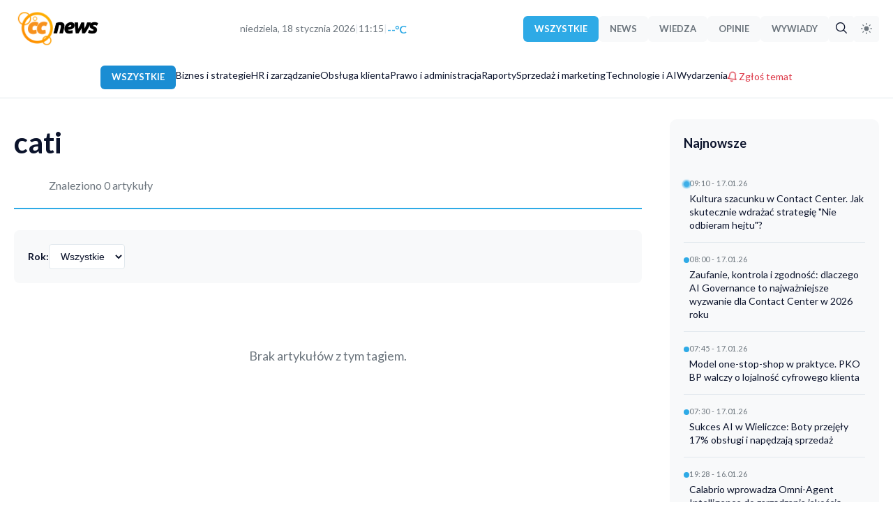

--- FILE ---
content_type: text/html; charset=UTF-8
request_url: https://ccnews.pl/tag/cati/
body_size: 8062
content:
<!DOCTYPE html>
<html lang="pl">
<head>
    <meta charset="UTF-8">
    <meta name="viewport" content="width=device-width, initial-scale=1.0">
    <title>Tag: cati - CCNEWS.pl</title>
    <meta name="description" content="Artykuły oznaczone tagiem cati - CCNEWS.pl">
        
<!-- Open Graph / Facebook / LinkedIn -->
<!-- Open Graph / Facebook / LinkedIn -->
<meta property="og:type" content="website">
<meta property="og:url" content="https://ccnews.pl/tag/cati/">
<meta property="og:title" content="Tag: cati - CCNEWS.pl">
<meta property="og:description" content="Artykuły oznaczone tagiem cati - CCNEWS.pl">
<meta property="og:image" content="https://ccnews.pl/uploads/authors/ccnewsautor.webp">
<meta property="og:image:width" content="1200">
<meta property="og:image:height" content="630">


<!-- Twitter Card -->
<meta name="twitter:card" content="summary_large_image">
<meta name="twitter:url" content="https://ccnews.pl/tag/cati/">
<meta name="twitter:title" content="Tag: cati - CCNEWS.pl">
<meta name="twitter:description" content="Artykuły oznaczone tagiem cati - CCNEWS.pl">

<!-- Article metadata (tylko dla artykułów) -->


    
    <!-- Canonical URL -->
    <link rel="canonical" href="https://ccnews.pl/tag/cati/">
    
    <!-- Author & Publisher -->
        <meta name="publisher" content="CCNEWS.pl">
    
    <!-- Language -->
    <meta http-equiv="content-language" content="pl">
    
    <!-- Robots -->
    <meta name="robots" content="index, follow, max-image-preview:large, max-snippet:-1, max-video-preview:-1">
    
    <!-- Google Fonts - Lato -->
    <link rel="preconnect" href="https://fonts.googleapis.com">
    <link rel="preconnect" href="https://fonts.gstatic.com" crossorigin>
    <link href="https://fonts.googleapis.com/css2?family=Lato:wght@300;400;700;900&display=swap" rel="stylesheet">
    
    <!-- Flaticon -->
    <link rel='stylesheet' href='https://cdn-uicons.flaticon.com/2.6.0/uicons-regular-rounded/css/uicons-regular-rounded.css'>
    <link rel='stylesheet' href='https://cdn-uicons.flaticon.com/2.6.0/uicons-solid-rounded/css/uicons-solid-rounded.css'>
    
    <link rel="stylesheet" href="/assets/css/frontend-style.css">
    
    <!-- Style dla przycisku Alert, Wyszukiwarka i SUBMENU -->
    <style>
    .alert-button {
        color: #dc3545 !important;
        font-weight: 600;
        display: inline-flex;
        align-items: center;
        gap: 6px;
        transition: all 0.2s ease;
    }
    
    .alert-button .bell-icon {
        display: inline-block;
        width: 16px;
        height: 16px;
        color: #dc3545;
        animation: ring 2s ease-in-out infinite;
        transform-origin: top center;
    }
    
    .alert-button:hover {
        color: #c82333 !important;
        transform: translateY(-1px);
    }
    
    .alert-button:hover .bell-icon {
        color: #c82333;
        animation: none;
    }
    
    @keyframes ring {
        0%, 100% {
            transform: rotate(0deg);
        }
        5%, 15% {
            transform: rotate(-12deg);
        }
        10%, 20% {
            transform: rotate(12deg);
        }
        25% {
            transform: rotate(0deg);
        }
    }
    
    /* Mobile menu alert item */
    .mobile-menu-item.alert-item {
        color: #dc3545 !important;
        font-weight: 600;
        display: flex;
        align-items: center;
        gap: 8px;
    }
    
    .mobile-menu-item.alert-item .bell-icon {
        color: #dc3545;
        width: 18px;
        height: 18px;
    }
    
    /* SEARCH BUTTON STYLES - jak Dark Mode ale niebieski */
    .search-btn {
        background-color: #F8F9FA !important;
        color: var(--text-color) !important;
        border: none !important;
        padding: 6px 10px !important;
        display: inline-flex;
        align-items: center;
        justify-content: center;
        transition: all 0.3s ease;
        cursor: pointer;
        text-decoration: none;
        border-radius: 4px;
    }
    
    .search-btn i {
        font-size: 16px;
        transition: all 0.3s ease;
    }
    
    .search-btn:hover {
        background-color: #2FAAE6 !important;
        color: #ffffff !important;
    }
    
    .search-btn:hover i {
        color: #ffffff !important;
    }
    
    /* DARK MODE BUTTON - poprawione style */
    .dark-mode-toggle {
        background-color: #F8F9FA !important;
        border-radius: 4px;
        padding: 6px 10px !important;
    }
    
    .dark-mode-toggle svg {
        width: 16px;
        height: 16px;
    }
    
    .dark-mode-toggle:hover {
        background-color: #39495C !important;
        color: #ffffff !important;
    }
    
    .dark-mode-toggle:hover svg {
        color: #ffffff !important;
    }
    
    .mobile-dark-mode-toggle:hover {
        color: #39495C !important;
    }
    
    .mobile-dark-mode-toggle:hover svg {
        color: #39495C !important;
    }
    
    /* DARK MODE - style dla przycisków Wyszukiwarki i Dark Mode */
    body.dark-mode .search-btn {
        background-color: #F8F9FA !important;
    }
    
    body.dark-mode .search-btn i {
        color: #39495C !important;
    }
    
    body.dark-mode .search-btn:hover {
        background-color: #2FAAE6 !important;
    }
    
    body.dark-mode .search-btn:hover i {
        color: #FFFFFF !important;
    }
    
    body.dark-mode .dark-mode-toggle {
        background-color: #F8F9FA !important;
    }
    
    body.dark-mode .dark-mode-toggle svg {
        color: #39495C !important;
    }
    
    body.dark-mode .dark-mode-toggle:hover {
        background-color: #39495C !important;
    }
    
    body.dark-mode .dark-mode-toggle:hover svg {
        color: #FFFFFF !important;
    }
    
    /* SUBMENU DROPDOWN STYLES */
    .category-nav {
        position: relative;
        z-index: 100; /* Cała nawigacja nad treścią */
    }
    
    .category-nav-item {
        position: relative;
        display: inline-block;
    }
    
    .category-nav-item.has-submenu > a::after {
        content: '▾';
        margin-left: 4px;
        font-size: 10px;
        opacity: 0.7;
    }
    
    .submenu {
        position: absolute;
        top: 100%;
        left: 0;
        background: var(--bg-color);
        border: 1px solid var(--border-color);
        border-radius: 8px;
        box-shadow: 0 4px 12px rgba(0,0,0,0.1);
        min-width: 200px;
        padding: 8px 0;
        margin-top: 8px;
        opacity: 0;
        visibility: hidden;
        transform: translateY(-10px);
        transition: all 0.3s ease;
        z-index: 1000; /* Submenu nad wszystkim */
    }
    
    .category-nav-item:hover .submenu {
        opacity: 1;
        visibility: visible;
        transform: translateY(0);
    }
    
    .submenu a {
        display: block;
        padding: 10px 20px;
        color: var(--text-color);
        text-decoration: none;
        font-size: 14px;
        font-weight: 500;
        transition: all 0.2s ease;
        border-left: 3px solid transparent;
    }
    
    .submenu a:hover {
        background: var(--hover-bg);
        border-left-color: var(--primary-color);
        padding-left: 23px;
    }
    
    .submenu a.active {
        background: var(--hover-bg);
        border-left-color: var(--primary-color);
        color: var(--primary-color);
        font-weight: 600;
    }
    
    /* Mobile submenu */
    .mobile-submenu {
        padding-left: 20px;
        margin-top: 5px;
        border-left: 2px solid var(--border-color);
        margin-left: 10px;
    }
    
    .mobile-submenu a {
        padding: 8px 15px;
        font-size: 13px;
        color: var(--text-secondary);
    }
    </style>
    
    <!-- JSON-LD Structured Data -->
    </head>
<body>

<!-- Mobile Menu Overlay -->
<div class="mobile-menu-overlay" id="mobileMenuOverlay"></div>

<!-- Mobile Side Drawer -->
<div class="mobile-menu-drawer" id="mobileMenuDrawer">
    <div class="mobile-menu-header">
        <h3>Menu</h3>
        <button class="mobile-menu-close" id="mobileMenuClose">
            <svg width="24" height="24" viewBox="0 0 24 24" fill="none" xmlns="http://www.w3.org/2000/svg">
                <path d="M18 6L6 18M6 6L18 18" stroke="currentColor" stroke-width="2" stroke-linecap="round" stroke-linejoin="round"/>
            </svg>
        </button>
    </div>
    
    <div class="mobile-menu-content">
        <!-- Typy artykułów -->
        <div class="mobile-menu-section">
            <h4>Typ treści</h4>
            <a href="/" class="mobile-menu-item active">
                Wszystkie
            </a>
            <a href="/?type=news" class="mobile-menu-item ">
                News
            </a>
            <a href="/?type=guide" class="mobile-menu-item ">
                Wiedza
            </a>
            <a href="/?type=opinion" class="mobile-menu-item ">
                Opinie
            </a>
            <a href="/?type=interview" class="mobile-menu-item ">
                Wywiady
            </a>
        </div>
        
        <!-- Kategorie Z HIERARCHIĄ - MOBILE -->
        <div class="mobile-menu-section">
            <h4>Kategorie</h4>
                            <!-- Kategoria główna -->
                <a href="/biznes-i-strategie" 
                   class="mobile-menu-item ">
                    Biznes i strategie                </a>
                
                <!-- Podkategorie -->
                                            <!-- Kategoria główna -->
                <a href="/hr-i-zarzadzanie" 
                   class="mobile-menu-item ">
                    HR i zarządzanie                </a>
                
                <!-- Podkategorie -->
                                            <!-- Kategoria główna -->
                <a href="/obsluga-klienta" 
                   class="mobile-menu-item ">
                    Obsługa klienta                </a>
                
                <!-- Podkategorie -->
                                            <!-- Kategoria główna -->
                <a href="/prawo-i-administracja" 
                   class="mobile-menu-item ">
                    Prawo i administracja                </a>
                
                <!-- Podkategorie -->
                                            <!-- Kategoria główna -->
                <a href="/raporty" 
                   class="mobile-menu-item ">
                    Raporty                </a>
                
                <!-- Podkategorie -->
                                            <!-- Kategoria główna -->
                <a href="/sprzedaz-i-marketing" 
                   class="mobile-menu-item ">
                    Sprzedaż i marketing                </a>
                
                <!-- Podkategorie -->
                                            <!-- Kategoria główna -->
                <a href="/technologie-i-ai" 
                   class="mobile-menu-item ">
                    Technologie i AI                </a>
                
                <!-- Podkategorie -->
                                            <!-- Kategoria główna -->
                <a href="/wydarzenia" 
                   class="mobile-menu-item ">
                    Wydarzenia                </a>
                
                <!-- Podkategorie -->
                                    </div>
        
        <!-- Alert branżowy - MOBILE -->
        <div class="mobile-menu-section">
            <h4>Dla czytelników</h4>
            <a href="/alert.php" class="mobile-menu-item alert-item">
                <svg class="bell-icon" viewBox="0 0 24 24" fill="none" xmlns="http://www.w3.org/2000/svg">
                    <path d="M18 8C18 6.4087 17.3679 4.88258 16.2426 3.75736C15.1174 2.63214 13.5913 2 12 2C10.4087 2 8.88258 2.63214 7.75736 3.75736C6.63214 4.88258 6 6.4087 6 8C6 15 3 17 3 17H21C21 17 18 15 18 8Z" stroke="currentColor" stroke-width="2" stroke-linecap="round" stroke-linejoin="round"/>
                    <path d="M13.73 21C13.5542 21.3031 13.3019 21.5547 12.9982 21.7295C12.6946 21.9044 12.3504 21.9965 12 21.9965C11.6496 21.9965 11.3054 21.9044 11.0018 21.7295C10.6982 21.5547 10.4458 21.3031 10.27 21" stroke="currentColor" stroke-width="2" stroke-linecap="round" stroke-linejoin="round"/>
                </svg>
                Zgłoś temat
            </a>
        </div>
        
        <!-- Słownik -->
        <div class="mobile-menu-section">
            <h4>Słownik</h4>
            <a href="/slownik/" class="mobile-menu-item">Pełny słownik</a>
            <a href="/slownik/kategorie/" class="mobile-menu-item">Kategorie</a>
            <a href="/slownik/szukaj/" class="mobile-menu-item">Szukaj hasła</a>
        </div>
    </div>
</div>

<!-- Header -->
<header class="site-header">
    <div class="container">
        <!-- Top Bar -->
        <div class="header-top">
            <!-- Hamburger Menu - TYLKO MOBILE -->
            <button class="mobile-menu-toggle" id="mobileMenuToggle">
                <svg width="24" height="24" viewBox="0 0 24 24" fill="none" xmlns="http://www.w3.org/2000/svg">
                    <path d="M3 12H21M3 6H21M3 18H21" stroke="currentColor" stroke-width="2" stroke-linecap="round" stroke-linejoin="round"/>
                </svg>
            </button>
            
            <!-- Logo po lewej -->
            <div class="site-logo-left">
                <a href="/">
                    <img src="/assets/logo_ccnews_black.svg" 
                         alt="CCNEWS.pl" 
                         class="logo-image logo-light">
                    <img src="/assets/logo_ccnews_white.svg" 
                         alt="CCNEWS.pl" 
                         class="logo-image logo-dark">
                </a>
            </div>
            
            <!-- Data i godzina - TYLKO DESKTOP -->
            <div class="header-meta-center">
                <div class="date-weather">
                    <span id="current-date">
niedziela, 18 stycznia 2026                    </span>
                    <span class="separator">|</span>
                    <span id="current-time">12:15</span>
                    <span class="separator">|</span>
                    <span class="temp" id="weather" data-loading="true">
                        <span class="weather-loader">...</span>
                    </span>
                </div>
            </div>
            
            <!-- Typy artykułów po prawej - TYLKO DESKTOP -->
            <div class="article-types">
                <a href="/" class="type-btn active">
                    WSZYSTKIE
                </a>
                <a href="/?type=news" class="type-btn ">
                    NEWS
                </a>
                <a href="/?type=guide" class="type-btn ">
                    WIEDZA
                </a>
                <a href="/?type=opinion" class="type-btn ">
                    OPINIE
                </a>
                <a href="/?type=interview" class="type-btn ">
                    WYWIADY
                </a>
                
                <!-- Wyszukiwarka Button -->
                <a href="/szukaj.php" class="type-btn search-btn" title="Wyszukiwarka">
                    <i class="fi fi-rr-search"></i>
                </a>
                
                <!-- Dark Mode Toggle -->
                <button id="dark-mode-toggle-header" class="type-btn dark-mode-toggle" title="Przełącz tryb">
                    <svg class="icon-sun" width="16" height="16" viewBox="0 0 24 24" fill="none" xmlns="http://www.w3.org/2000/svg">
                        <circle cx="12" cy="12" r="5" fill="currentColor"/>
                        <line x1="12" y1="1" x2="12" y2="3" stroke="currentColor" stroke-width="2" stroke-linecap="round"/>
                        <line x1="12" y1="21" x2="12" y2="23" stroke="currentColor" stroke-width="2" stroke-linecap="round"/>
                        <line x1="4.22" y1="4.22" x2="5.64" y2="5.64" stroke="currentColor" stroke-width="2" stroke-linecap="round"/>
                        <line x1="18.36" y1="18.36" x2="19.78" y2="19.78" stroke="currentColor" stroke-width="2" stroke-linecap="round"/>
                        <line x1="1" y1="12" x2="3" y2="12" stroke="currentColor" stroke-width="2" stroke-linecap="round"/>
                        <line x1="21" y1="12" x2="23" y2="12" stroke="currentColor" stroke-width="2" stroke-linecap="round"/>
                        <line x1="4.22" y1="19.78" x2="5.64" y2="18.36" stroke="currentColor" stroke-width="2" stroke-linecap="round"/>
                        <line x1="18.36" y1="5.64" x2="19.78" y2="4.22" stroke="currentColor" stroke-width="2" stroke-linecap="round"/>
                    </svg>
                    <svg class="icon-moon" width="16" height="16" viewBox="0 0 24 24" fill="none" xmlns="http://www.w3.org/2000/svg">
                        <path d="M21 12.79A9 9 0 1 1 11.21 3 7 7 0 0 0 21 12.79z" fill="currentColor"/>
                    </svg>
                </button>
            </div>
            
            <!-- Dark Mode Toggle - TYLKO MOBILE -->
            <button class="mobile-dark-mode-toggle" id="mobileDarkModeToggle" title="Przełącz tryb">
                <svg class="icon-sun" width="20" height="20" viewBox="0 0 24 24" fill="none" xmlns="http://www.w3.org/2000/svg">
                    <circle cx="12" cy="12" r="5" fill="currentColor"/>
                    <line x1="12" y1="1" x2="12" y2="3" stroke="currentColor" stroke-width="2" stroke-linecap="round"/>
                    <line x1="12" y1="21" x2="12" y2="23" stroke="currentColor" stroke-width="2" stroke-linecap="round"/>
                    <line x1="4.22" y1="4.22" x2="5.64" y2="5.64" stroke="currentColor" stroke-width="2" stroke-linecap="round"/>
                    <line x1="18.36" y1="18.36" x2="19.78" y2="19.78" stroke="currentColor" stroke-width="2" stroke-linecap="round"/>
                    <line x1="1" y1="12" x2="3" y2="12" stroke="currentColor" stroke-width="2" stroke-linecap="round"/>
                    <line x1="21" y1="12" x2="23" y2="12" stroke="currentColor" stroke-width="2" stroke-linecap="round"/>
                    <line x1="4.22" y1="19.78" x2="5.64" y2="18.36" stroke="currentColor" stroke-width="2" stroke-linecap="round"/>
                    <line x1="18.36" y1="5.64" x2="19.78" y2="4.22" stroke="currentColor" stroke-width="2" stroke-linecap="round"/>
                </svg>
                <svg class="icon-moon" width="20" height="20" viewBox="0 0 24 24" fill="none" xmlns="http://www.w3.org/2000/svg">
                    <path d="M21 12.79A9 9 0 1 1 11.21 3 7 7 0 0 0 21 12.79z" fill="currentColor"/>
                </svg>
            </button>
        </div>
        
        <!-- Category Navigation Z SUBMENU - TYLKO DESKTOP -->
        <nav class="category-nav">
            <a href="/" 
               class="category-type-label active">
                WSZYSTKIE            </a>
            
                            <span class="category-nav-item ">
                    <a href="/biznes-i-strategie"
                       class="">
                        Biznes i strategie                    </a>
                    
                                    </span>
                            <span class="category-nav-item ">
                    <a href="/hr-i-zarzadzanie"
                       class="">
                        HR i zarządzanie                    </a>
                    
                                    </span>
                            <span class="category-nav-item ">
                    <a href="/obsluga-klienta"
                       class="">
                        Obsługa klienta                    </a>
                    
                                    </span>
                            <span class="category-nav-item ">
                    <a href="/prawo-i-administracja"
                       class="">
                        Prawo i administracja                    </a>
                    
                                    </span>
                            <span class="category-nav-item ">
                    <a href="/raporty"
                       class="">
                        Raporty                    </a>
                    
                                    </span>
                            <span class="category-nav-item ">
                    <a href="/sprzedaz-i-marketing"
                       class="">
                        Sprzedaż i marketing                    </a>
                    
                                    </span>
                            <span class="category-nav-item ">
                    <a href="/technologie-i-ai"
                       class="">
                        Technologie i AI                    </a>
                    
                                    </span>
                            <span class="category-nav-item ">
                    <a href="/wydarzenia"
                       class="">
                        Wydarzenia                    </a>
                    
                                    </span>
                        
            <!-- Przycisk Alert branżowy -->
            <a href="/alert.php" class="alert-button" title="Zgłoś temat">
                <svg class="bell-icon" viewBox="0 0 24 24" fill="none" xmlns="http://www.w3.org/2000/svg">
                    <path d="M18 8C18 6.4087 17.3679 4.88258 16.2426 3.75736C15.1174 2.63214 13.5913 2 12 2C10.4087 2 8.88258 2.63214 7.75736 3.75736C6.63214 4.88258 6 6.4087 6 8C6 15 3 17 3 17H21C21 17 18 15 18 8Z" stroke="currentColor" stroke-width="2" stroke-linecap="round" stroke-linejoin="round"/>
                    <path d="M13.73 21C13.5542 21.3031 13.3019 21.5547 12.9982 21.7295C12.6946 21.9044 12.3504 21.9965 12 21.9965C11.6496 21.9965 11.3054 21.9044 11.0018 21.7295C10.6982 21.5547 10.4458 21.3031 10.27 21" stroke="currentColor" stroke-width="2" stroke-linecap="round" stroke-linejoin="round"/>
                </svg>
                Zgłoś temat
            </a>
        </nav>
    </div>
</header>

<!-- Main Content -->
<main class="container">
<div class="category-page-container">
    <!-- Main Content -->
    <main class="category-main">
        <!-- Tag Header -->
        <header class="category-header">
            <h1>cati</h1>
            <p class="category-description">Znaleziono 0 artykuły</p>
        </header>
        
        <!-- Filters -->
        <div class="category-filters">
            <form method="GET" action="/tag/cati" class="filter-form">
                <div class="filter-group">
                    <label for="filter-year">Rok:</label>
                    <select name="year" id="filter-year" onchange="this.form.submit()">
                        <option value="">Wszystkie</option>
                                            </select>
                </div>
                
                                
                            </form>
        </div>
        
        <!-- Articles Grid (3 columns × 5 rows = 15) -->
                    <div class="no-articles">
                <p>Brak artykułów z tym tagiem.</p>
            </div>
            </main>
    
    <!-- Right Sidebar - Najnowsze -->
    <aside class="category-sidebar">
        <h3>Najnowsze</h3>
                    <div class="update-item first-item">
                <span class="update-bullet"></span>
                <div class="update-content">
                    <div class="update-time">
                        09:10 - 17.01.26                    </div>
                    <a href="/2026/01/17/kultura-szacunku-w-contact-center-jak-skutecznie-wdrazac-strategie-nie-odbieram-hejtu">
                        Kultura szacunku w Contact Center. Jak skutecznie wdrażać strategię &quot;Nie odbieram hejtu&quot;?                    </a>
                </div>
            </div>
                    <div class="update-item ">
                <span class="update-bullet"></span>
                <div class="update-content">
                    <div class="update-time">
                        08:00 - 17.01.26                    </div>
                    <a href="/2026/01/17/zaufanie-kontrola-i-zgodnosc-dlaczego-ai-governance-to-najwazniejsze-wyzwanie-dla-contact-center-w-2026-roku">
                        Zaufanie, kontrola i zgodność: dlaczego AI Governance to najważniejsze wyzwanie dla Contact Center w 2026 roku                    </a>
                </div>
            </div>
                    <div class="update-item ">
                <span class="update-bullet"></span>
                <div class="update-content">
                    <div class="update-time">
                        07:45 - 17.01.26                    </div>
                    <a href="/2026/01/17/model-one-stop-shop-w-praktyce-pko-bp-walczy-o-lojalnosc-cyfrowego-klienta">
                        Model one-stop-shop w praktyce. PKO BP walczy o lojalność cyfrowego klienta                    </a>
                </div>
            </div>
                    <div class="update-item ">
                <span class="update-bullet"></span>
                <div class="update-content">
                    <div class="update-time">
                        07:30 - 17.01.26                    </div>
                    <a href="/2026/01/17/sukces-ai-w-wieliczce-boty-przejely-17-obslugi-i-napedzaja-sprzedaz">
                        Sukces AI w Wieliczce: Boty przejęły 17% obsługi i napędzają sprzedaż                    </a>
                </div>
            </div>
                    <div class="update-item ">
                <span class="update-bullet"></span>
                <div class="update-content">
                    <div class="update-time">
                        19:28 - 16.01.26                    </div>
                    <a href="/2026/01/16/calabrio-wprowadza-omni-agent-intelligence-do-zarzadzania-jakoscia-pracy-ludzi-i-botow">
                        Calabrio wprowadza Omni-Agent Intelligence do zarządzania jakością pracy ludzi i botów                    </a>
                </div>
            </div>
                    <div class="update-item ">
                <span class="update-bullet"></span>
                <div class="update-content">
                    <div class="update-time">
                        19:12 - 16.01.26                    </div>
                    <a href="/2026/01/16/dialpad-wprowadza-technologie-real-time-ai-na-rynek-japonski">
                        Dialpad wprowadza technologię Real-Time AI na rynek japoński                    </a>
                </div>
            </div>
                    <div class="update-item ">
                <span class="update-bullet"></span>
                <div class="update-content">
                    <div class="update-time">
                        18:09 - 16.01.26                    </div>
                    <a href="/2026/01/16/startuje-kampania-nie-odbieram-hejtu-branza-obslugi-klienta-wypowiada-wojne-agresji-slownej">
                        Startuje kampania &quot;Nie odbieram hejtu&quot;. Branża obsługi klienta wypowiada wojnę agresji słownej.                    </a>
                </div>
            </div>
            </aside>
</div>

</main>

<!-- Footer -->
<footer class="site-footer">
    <div class="container">
        <div class="footer-content">
            <div class="footer-section">
                <h4>O nas</h4>
                <ul>
                    <li><a href="/onas">Kim jesteśmy</a></li>
                    <li><a href="/redakcja">Redakcja</a></li>
                    <li><a href="/kontakt">Kontakt</a></li>
                    <li><a href="/newsletter">Newsletter</a></li>
                </ul>
            </div>
            <div class="footer-section">
                <h4>Kalkulatory</h4>
                <ul>
                    <li><a href="/erlang.php">Erlang C</a></li>
                    <li><a href="/roibot.php">ROI z czatbota i voicebota</a></li>
                    <li><a href="/kary-sla.php">SLA i kar umownych</a></li>
                </ul>
            </div>
            <div class="footer-section">
                <h4>Współpraca</h4>
                <ul>
                    <li><a href="/reklama">Reklama</a></li>
                    <li><a href="/wspolpraca">Współpraca redakcyjna</a></li>
                </ul>
            </div>
            <div class="footer-section">
                <h4>Ustawienia</h4>
                <ul>
                    <li>
                        <button id="dark-mode-toggle-footer" class="dark-mode-btn">
                            <i class="fi fi-rr-moon-stars icon-moon"></i>
                            <i class="fi fi-rr-sun icon-sun"></i>
                            <span class="mode-text">Tryb ciemny</span>
                        </button>
                    </li>
                    <li><a href="/polityka-prywatnosci">Polityka prywatności</a></li>
                    <li><a href="/regulamin">Regulamin</a></li>
                </ul>
            </div>
        </div>
        <div class="footer-bottom">
            &copy; 2007 - 2026 Belocal Polska Sp. z o.o. Wszelkie prawa zastrzeżone.
        </div>
    </div>
</footer>

<style>
/* Fix dla nagłówków footera - jeden stały kolor dla obu trybów */
.site-footer .footer-section h4 {
    color: #2EAAE6 !important; /* Niebieski akcent - widoczny zawsze */
    font-weight: 700;
    margin-bottom: 15px;
    font-size: 16px;
}

/* Usuń zmianę koloru w dark mode */
body.dark-mode .site-footer .footer-section h4 {
    color: #2EAAE6 !important; /* Ten sam kolor */
}
</style>

<!-- JavaScript -->
<script>
// Aktualizuj czas co minutę
function updateTime() {
    const now = new Date();
    const hours = String(now.getHours()).padStart(2, '0');
    const minutes = String(now.getMinutes()).padStart(2, '0');
    const timeElement = document.getElementById('current-time');
    if (timeElement) {
        timeElement.textContent = hours + ':' + minutes;
    }
}

// Pobieranie pogody
async function fetchWeather() {
    const weatherElement = document.getElementById('weather');
    
    // Sprawdź cache (temperatura ważna przez 30 minut)
    const cachedWeather = localStorage.getItem('weatherCache');
    const cachedTime = localStorage.getItem('weatherCacheTime');
    
    if (cachedWeather && cachedTime) {
        const cacheAge = Date.now() - parseInt(cachedTime);
        if (cacheAge < 1800000) { // 30 minut
            weatherElement.innerHTML = cachedWeather;
            weatherElement.setAttribute('data-loading', 'false');
            return;
        }
    }
    
    try {
        // Metoda 1: Geolokalizacja IP (bez pytania użytkownika!)
        let latitude, longitude;
        
        try {
            const ipResponse = await fetch('https://ipapi.co/json/');
            const ipData = await ipResponse.json();
            latitude = ipData.latitude;
            longitude = ipData.longitude;
        } catch (ipError) {
            // Fallback - Warszawa
            console.log('IP geolocation failed, using Warsaw');
            latitude = 52.23;
            longitude = 21.01;
        }
        
        // Pobierz pogodę z Open-Meteo API
        const response = await fetch(
            `https://api.open-meteo.com/v1/forecast?latitude=${latitude}&longitude=${longitude}&current_weather=true&timezone=auto`
        );
        
        if (!response.ok) throw new Error('Błąd pobierania pogody');
        
        const data = await response.json();
        const temp = Math.round(data.current_weather.temperature);
        const tempDisplay = `${temp}°C`;
        
        weatherElement.innerHTML = tempDisplay;
        weatherElement.setAttribute('data-loading', 'false');
        
        // Zapisz w cache
        localStorage.setItem('weatherCache', tempDisplay);
        localStorage.setItem('weatherCacheTime', Date.now().toString());
        
    } catch (error) {
        console.log('Nie można pobrać pogody:', error);
        weatherElement.innerHTML = '--°C';
        weatherElement.setAttribute('data-loading', 'false');
    }
}

// ========================================
// DARK MODE - WSPÓLNA FUNKCJA
// ========================================
function toggleDarkMode() {
    document.body.classList.toggle('dark-mode');
    const isDark = document.body.classList.contains('dark-mode');
    
    // Zapisz preferencję
    localStorage.setItem('darkMode', isDark ? 'enabled' : 'disabled');
    
    // Aktualizuj UI wszystkich przycisków
    updateDarkModeUI(isDark);
}

function updateDarkModeUI(isDark) {
    // Header button (desktop)
    const headerBtn = document.getElementById('dark-mode-toggle-header');
    if (headerBtn) {
        if (isDark) {
            headerBtn.classList.add('dark-active');
        } else {
            headerBtn.classList.remove('dark-active');
        }
    }
    
    // Mobile button
    const mobileBtn = document.getElementById('mobileDarkModeToggle');
    if (mobileBtn) {
        // Ikony są obsługiwane przez CSS
    }
    
    // Footer button
    const footerBtn = document.getElementById('dark-mode-toggle-footer');
    if (footerBtn) {
        const text = footerBtn.querySelector('.mode-text');
        if (text) {
            text.textContent = isDark ? 'Tryb jasny' : 'Tryb ciemny';
        }
    }
}

// Wczytaj preferencję dark mode przy starcie
const savedMode = localStorage.getItem('darkMode');
if (savedMode === 'enabled') {
    document.body.classList.add('dark-mode');
    updateDarkModeUI(true);
}

// ========================================
// MOBILE HAMBURGER MENU
// ========================================
document.addEventListener('DOMContentLoaded', function() {
    
    const menuToggle = document.getElementById('mobileMenuToggle');
    const menuClose = document.getElementById('mobileMenuClose');
    const menuOverlay = document.getElementById('mobileMenuOverlay');
    const menuDrawer = document.getElementById('mobileMenuDrawer');
    
    // Funkcja otwierania menu
    function openMenu() {
        if (menuDrawer) menuDrawer.classList.add('active');
        if (menuOverlay) menuOverlay.classList.add('active');
        document.body.classList.add('menu-open');
    }
    
    // Funkcja zamykania menu
    function closeMenu() {
        if (menuDrawer) menuDrawer.classList.remove('active');
        if (menuOverlay) menuOverlay.classList.remove('active');
        document.body.classList.remove('menu-open');
    }
    
    // Otwórz menu po kliknięciu hamburger
    if (menuToggle) {
        menuToggle.addEventListener('click', function(e) {
            e.stopPropagation();
            openMenu();
        });
    }
    
    // Zamknij menu po kliknięciu X
    if (menuClose) {
        menuClose.addEventListener('click', function(e) {
            e.stopPropagation();
            closeMenu();
        });
    }
    
    // Zamknij menu po kliknięciu overlay
    if (menuOverlay) {
        menuOverlay.addEventListener('click', function() {
            closeMenu();
        });
    }
    
    // Zamknij menu po kliknięciu linku (nawigacja)
    const menuLinks = document.querySelectorAll('.mobile-menu-item');
    menuLinks.forEach(function(link) {
        link.addEventListener('click', function() {
            closeMenu();
        });
    });
    
    // Zamknij menu po ESC
    document.addEventListener('keydown', function(e) {
        if (e.key === 'Escape') {
            closeMenu();
        }
    });
    
    // ========================================
    // PODŁĄCZ WSZYSTKIE PRZYCISKI DARK MODE
    // ========================================
    
    // Desktop header button
    const headerBtn = document.getElementById('dark-mode-toggle-header');
    if (headerBtn) {
        headerBtn.addEventListener('click', toggleDarkMode);
    }
    
    // Mobile button
    const mobileBtn = document.getElementById('mobileDarkModeToggle');
    if (mobileBtn) {
        mobileBtn.addEventListener('click', toggleDarkMode);
    }
    
    // Footer button
    const footerBtn = document.getElementById('dark-mode-toggle-footer');
    if (footerBtn) {
        footerBtn.addEventListener('click', toggleDarkMode);
    }
});

// Uruchom przy załadowaniu strony
updateTime();
fetchWeather();

// Aktualizuj czas co minutę
setInterval(updateTime, 60000);

// Aktualizuj pogodę co 10 minut
setInterval(fetchWeather, 600000);
</script>

</body>
</html>

--- FILE ---
content_type: text/css
request_url: https://ccnews.pl/assets/css/frontend-style.css
body_size: 8897
content:
/* BL News CMS - Frontend Styles */
/* Inspiracja: The Daily Post */

:root {
    --primary-color: #0B132B;
    --secondary-color: #34495e;
    --accent-color: #2EAAE6;
    --text-color: #0B132B;
    --text-light: #6c757d;
    --border-color: #e1e8ed;
    --bg-light: #f8f9fa;
    --bg-white: #ffffff;
    --placeholder-bg: #e9ecef;
}

/* Dark mode colors */
body.dark-mode {
    --primary-color: #F7F5FA;
    --text-color: #F7F5FA;
    --bg-white: #1a1d2e;
    --bg-light: #0B132B;
    --border-color: #2a2e45;
    --placeholder-bg: #1f2338;
}

* {
    margin: 0;
    padding: 0;
    box-sizing: border-box;
}

body {
    font-family: 'Lato', -apple-system, BlinkMacSystemFont, 'Segoe UI', sans-serif;
    color: var(--text-color);
    line-height: 1.6;
    background: var(--bg-white);
    transition: background-color 0.3s ease, color 0.3s ease;
}

h1, h2, h3, h4, h5, h6 {
    font-family: 'Lato', -apple-system, BlinkMacSystemFont, 'Segoe UI', sans-serif;
    color: var(--text-color);
    font-weight: 700;
}

/* Container */
.container {
    max-width: 1280px;
    margin: 0 auto;
    padding: 0 20px;
}

/* Header */
.site-header {
    background: var(--bg-white);
    border-bottom: 1px solid var(--border-color);
    position: sticky;
    top: 0;
    z-index: 2000;
    transition: background-color 0.3s ease;
}

.header-top {
    display: flex;
    justify-content: space-between;
    align-items: center;
    padding: 15px 0;
    gap: 30px;
}

.site-logo-left {
    flex-shrink: 0;
    margin-left: 0px;
}

.site-logo-left a {
    text-decoration: none;
    display: block;
}

.logo-image {
    height: 52px;
    width: auto;
    transition: opacity 0.3s;
}

.logo-light {
    display: block;
}

.logo-dark {
    display: none;
}

body.dark-mode .logo-light {
    display: none;
}

body.dark-mode .logo-dark {
    display: block;
}

/* Responsive - na mobile bez przesunięcia */
@media (max-width: 768px) {
    .site-logo-left {
        margin-left: 0;
    }
    
    .logo-image {
        height: 40px;
    }
}

.header-meta-center {
    flex: 1;
    text-align: center;
}

.date-weather {
    font-size: 14px;
    color: var(--text-light);
    display: flex;
    align-items: center;
    justify-content: center;
    gap: 10px;
}

.date-weather .separator {
    color: var(--border-color);
}

.temp {
    font-size: 16px;
    font-weight: 600;
    color: var(--accent-color);
}

.weather-loader {
    display: inline-block;
    animation: pulse 1.5s ease-in-out infinite;
}

@keyframes pulse {
    0%, 100% { opacity: 0.4; }
    50% { opacity: 1; }
}

#weather[data-loading="false"] .weather-loader {
    display: none;
}

.article-types {
    display: flex;
    gap: 8px;
    flex-shrink: 0;
}

.type-btn {
    padding: 8px 16px;
    background: var(--bg-light);
    border: none;
    border-radius: 6px;
    color: var(--text-light);
    font-size: 13px;
    font-weight: 600;
    text-decoration: none;
    cursor: pointer;
    transition: all 0.3s;
    white-space: nowrap;
}

.type-btn:hover {
    background: var(--secondary-color);
    color: white;
}

.type-btn.active {
    background: var(--accent-color);
    color: white;
}

/* Dark Mode Toggle Button */
.dark-mode-toggle {
    position: relative;
    padding: 8px 12px;
    display: flex;
    align-items: center;
    justify-content: center;
}

.dark-mode-toggle svg {
    transition: opacity 0.3s ease, transform 0.3s ease;
}

.dark-mode-toggle .icon-moon {
    display: none;
    opacity: 0;
}

.dark-mode-toggle .icon-sun {
    display: block;
    opacity: 1;
}

/* Dark mode active state */
body.dark-mode .dark-mode-toggle .icon-moon {
    display: block;
    opacity: 1;
}

body.dark-mode .dark-mode-toggle .icon-sun {
    display: none;
    opacity: 0;
}

.dark-mode-toggle.dark-active {
    background: var(--accent-color);
    color: white;
}


/* Category Navigation - COMPLETE FIX */
.category-nav {
    display: flex;
    justify-content: center;
    gap: 25px;
    padding: 12px 0;
    overflow: visible; /* FIXED: było overflow-x: auto */
    white-space: nowrap;
    position: relative;
    z-index: 100;
}

.category-nav a {
    color: var(--text-color);
    text-decoration: none;
    font-size: 14px;
    font-weight: 500;
    padding: 5px 0;
    border-bottom: 2px solid transparent;
    transition: all 0.3s;
}

.category-nav a:hover,
.category-nav a.active {
    color: var(--accent-color);
    border-bottom-color: var(--accent-color);
}

.category-nav-item {
    position: relative;
    display: inline-block;
}

.category-nav-item.has-submenu > a::after {
    content: '▾';
    margin-left: 4px;
    font-size: 10px;
    opacity: 0.7;
}



/* Submenu dropdown - FORCED FIX */
.submenu {
    position: absolute !important;
    top: 100% !important;
    left: 0 !important;
    background: #ffffff !important; /* HARDCODED biały */
    border: 1px solid var(--border-color) !important;
    border-radius: 8px !important;
    box-shadow: 0 8px 20px rgba(0,0,0,0.25) !important; /* Ciemniejszy cień */
    min-width: 200px !important;
    max-height: 300px !important;
    overflow-y: auto !important;
    padding: 4px 0 !important;
    margin-top: 15px !important;
    opacity: 0;
    visibility: hidden;
    transform: translateY(-10px);
    transition: all 0.3s ease;
    z-index: 9999 !important;
}

/* Dark mode - HARDCODED */
body.dark-mode .submenu {
    background: #1a1d2e !important; /* Ciemny niebieski */
    border-color: #2a2e45 !important;
}

.category-nav-item:hover .submenu {
    opacity: 1 !important;
    visibility: visible !important;
    transform: translateY(0) !important;
}

.submenu a {
    display: block !important;
    padding: 8px 20px !important;
    color: var(--text-color) !important;
    text-decoration: none !important;
    font-size: 14px !important;
    font-weight: 500 !important;
    transition: all 0.2s ease !important;
    border-left: 3px solid transparent !important;
    border-bottom: none !important;
    background: transparent !important;
}

.submenu a:hover {
    background: var(--bg-light) !important;
    border-left-color: var(--accent-color) !important;
    padding-left: 23px !important;
}

.submenu a.active {
    background: var(--bg-light) !important;
    border-left-color: var(--accent-color) !important;
    color: var(--accent-color) !important;
    font-weight: 600 !important;
}









/* Mobile submenu */
.mobile-submenu {
    padding-left: 20px;
    margin-top: 5px;
    border-left: 2px solid var(--border-color);
    margin-left: 10px;
}

.mobile-submenu a {
    padding: 8px 15px;
    font-size: 13px;
    color: var(--text-secondary);
}

.category-nav .category-type-label {
    background: #1A8DD3;
    color: white;
    padding: 6px 16px;
    border-radius: 6px;
    border-bottom: none;
    font-weight: 600;
    text-transform: uppercase;
    font-size: 13px;
}

.category-nav .category-type-label:hover {
    background: #1578b8;
    color: white;
    border-bottom: none;
}

.category-nav .category-type-label.active {
    background: #1A8DD3;
    color: white;
    border-bottom: none;
}




/* Main Content Layout */
.main-content {
    display: grid;
    grid-template-columns: 1fr 2fr 1fr;
    gap: 30px;
    padding: 30px 0;
}

/* Hero Article (Center) */
.hero-article {
    position: relative;
}

.hero-category-badge {
    display: inline-block;
    background: #2EAAE6;
    color: white;
    padding: 4px 10px;
    border-radius: 4px;
    font-size: 11px;
    font-weight: 600;
    text-transform: uppercase;
    letter-spacing: 0.5px;
    margin-bottom: 10px;
    transition: color 0.3s;
}

body.dark-mode .hero-category-badge {
    color: #0B132B;
}

.hero-article h2 {
    font-size: 42px;
    line-height: 1.2;
    margin-bottom: 12px;
    font-weight: 700;
}

.hero-author-date {
    display: flex;
    align-items: center;
    gap: 8px;
    font-size: 13px;
    color: var(--text-light);
    margin-bottom: 15px;
}

.author-avatar {
    width: 24px;
    height: 24px;
    border-radius: 50%;
    object-fit: cover;
}

.author-name {
    font-weight: 500;
    color: var(--text-light);
}

.hero-author-date .separator {
    color: var(--text-light);
}

.publish-datetime {
    color: var(--text-light);
}

.article-meta {
    font-size: 13px;
    color: var(--text-light);
    margin-bottom: 15px;
}

.article-meta a {
    color: var(--accent-color);
    text-decoration: none;
}

.hero-image {
    width: 100%;
    aspect-ratio: 16/10;
    background: var(--placeholder-bg);
    border-radius: 12px;
    overflow: hidden;
    position: relative;
    margin-bottom: 20px;
}

.hero-image img {
    width: 100%;
    height: 100%;
    object-fit: cover;
}

.hero-related {
    display: grid;
    grid-template-columns: 1fr 1fr;
    gap: 20px;
    margin-top: 50px;
    margin-bottom: 0;
}

.related-item a {
    text-decoration: none;
    display: block;
}

.related-item h4 {
    font-size: 15px;
    font-weight: 600;
    color: var(--text-color);
    margin: 0 0 5px 0;
    line-height: 1.3;
    transition: color 0.3s;
}

.related-item a:hover h4 {
    color: var(--accent-color);
}

.related-date {
    font-size: 12px;
    color: var(--text-light);
}

.article-lead {
    font-size: 16px;
    color: var(--text-light);
    margin-bottom: 20px;
}

body.dark-mode .article-lead {
    color: #B8C5D0; /* Jasny niebieskoszary */
}

.image-placeholder {
    display: flex;
    align-items: center;
    justify-content: center;
    width: 100%;
    height: 100%;
    color: #999;
    font-size: 14px;
}

.video-overlay {
    position: absolute;
    bottom: 20px;
    right: 20px;
    background: rgba(0,0,0,0.7);
    padding: 8px 15px;
    border-radius: 6px;
    color: white;
    font-size: 12px;
}

/* Live Updates (Left Sidebar) */
.live-updates {
    background: var(--bg-light);
    padding: 20px;
    border-radius: 10px;
}

.live-updates h3 {
    font-size: 18px;
    font-weight: 700;
    margin-bottom: 20px;
    color: var(--text-color);
}

.update-item {
    display: flex;
    gap: 12px;
    padding: 15px 0;
    border-bottom: 1px solid var(--border-color);
    align-items: flex-start;
}

.update-item:last-child {
    border-bottom: none;
}

.update-bullet {
    width: 8px;
    height: 8px;
    background: var(--accent-color);
    border-radius: 50%;
    flex-shrink: 0;
    margin-top: 6px;
    position: relative;
}

/* Animacja pulsowania dla pierwszej kropki */
.update-item.first-item .update-bullet {
    animation: pulse-dot 2s ease-in-out infinite;
}

.update-item.first-item .update-bullet::before {
    content: '';
    position: absolute;
    top: 50%;
    left: 50%;
    transform: translate(-50%, -50%);
    width: 100%;
    height: 100%;
    background: var(--accent-color);
    border-radius: 50%;
    animation: pulse-ring 2s ease-out infinite;
    opacity: 0;
}

@keyframes pulse-dot {
    0%, 100% {
        transform: scale(1);
        opacity: 1;
    }
    50% {
        transform: scale(1.2);
        opacity: 0.8;
    }
}

@keyframes pulse-ring {
    0% {
        transform: translate(-50%, -50%) scale(1);
        opacity: 0.8;
    }
    100% {
        transform: translate(-50%, -50%) scale(2.5);
        opacity: 0;
    }
}

.update-content {
    flex: 1;
}

.update-time {
    font-size: 11px;
    color: var(--text-light);
    font-weight: 400;
    margin-bottom: 4px;
    text-transform: uppercase;
    letter-spacing: 0.5px;
}

.update-content a {
    color: var(--text-color);
    text-decoration: none;
    font-size: 14px;
    line-height: 1.4;
    display: block;
    font-weight: 500;
}

.update-content a:hover {
    color: var(--accent-color);
}

/* Latest News (Right Sidebar) */
.latest-news h3 {
    font-size: 18px;
    font-weight: 700;
    margin-bottom: 20px;
    color: var(--text-color);
}

/* Quote Box "W PUNKT!" */
.quote-box {
    background: #CAF0F8;
    border-radius: 12px;
    padding: 20px;
    margin-bottom: 30px;
    transition: background-color 0.3s;
    position: relative;
    overflow: hidden;
}

/* Animowana plama w tle */
.quote-box::before {
    content: '';
    position: absolute;
    width: 200px;
    height: 200px;
    background: radial-gradient(circle, rgba(255, 255, 255, 0.6) 0%, rgba(255, 255, 255, 0) 70%);
    border-radius: 50%;
    top: -50px;
    left: -50px;
    animation: float-blob 15s ease-in-out infinite;
    pointer-events: none;
    filter: blur(40px);
}

.quote-box::after {
    content: '';
    position: absolute;
    width: 150px;
    height: 150px;
    background: radial-gradient(circle, rgba(255, 255, 255, 0.5) 0%, rgba(255, 255, 255, 0) 70%);
    border-radius: 50%;
    bottom: -40px;
    right: -40px;
    animation: float-blob 12s ease-in-out infinite reverse;
    pointer-events: none;
    filter: blur(35px);
}

@keyframes float-blob {
    0%, 100% {
        transform: translate(0, 0) scale(1);
    }
    25% {
        transform: translate(30px, -20px) scale(1.1);
    }
    50% {
        transform: translate(-20px, 30px) scale(0.9);
    }
    75% {
        transform: translate(40px, 20px) scale(1.05);
    }
}

body.dark-mode .quote-box {
    background: #0096C7;
}

body.dark-mode .quote-box::before {
    background: radial-gradient(circle, rgba(0, 0, 0, 0.15) 0%, rgba(0, 0, 0, 0) 70%);
}

body.dark-mode .quote-box::after {
    background: radial-gradient(circle, rgba(0, 0, 0, 0.1) 0%, rgba(0, 0, 0, 0) 70%);
}

.quote-box-title {
    font-size: 20px;
    font-weight: 900;
    color: #023E8A;
    text-align: center;
    margin: 0 0 20px 0;
    text-transform: uppercase;
    letter-spacing: 1px;
    position: relative;
    z-index: 1;
}

body.dark-mode .quote-box-title {
    color: #CAF0F8;
}

.quote-content {
    display: flex;
    flex-direction: column;
    gap: 15px;
    position: relative;
    z-index: 1;
}

.quote-author-photo {
    width: 80px;
    height: 80px;
    border-radius: 50%;
    object-fit: cover;
    align-self: center;
    border: 3px solid white;
    box-shadow: 0 4px 10px rgba(0, 0, 0, 0.1);
}

.quote-text {
    font-size: 13px;
    line-height: 1.6;
    font-style: italic;
    color: #023E8A;
    margin: 0;
    padding: 0;
    border: none;
    background: none;
    text-align: center;
    font-weight: 500;
}

body.dark-mode .quote-text {
    color: #F0F0F0;
}

.quote-author {
    display: flex;
    flex-direction: column;
    align-items: center;
    gap: 4px;
}

.quote-author strong {
    font-size: 14px;
    font-weight: 700;
    color: #023E8A;
}

body.dark-mode .quote-author strong {
    color: #CAF0F8;
}

.quote-position {
    font-size: 12px;
    color: #0077B6;
    text-align: center;
}

body.dark-mode .quote-position {
    color: #90E0EF;
}

.quote-source {
    font-size: 11px;
    color: #0077B6;
    text-align: center;
    font-style: italic;
}

body.dark-mode .quote-source {
    color: #90E0EF;
}

.news-item {
    margin-bottom: 20px;
}

.news-image {
    width: 100%;
    aspect-ratio: 16/9;
    background: var(--placeholder-bg);
    border-radius: 8px;
    overflow: hidden;
    margin-bottom: 10px;
    position: relative;
}

.news-image img {
    width: 100%;
    height: 100%;
    object-fit: cover;
}

.category-badge {
    position: absolute;
    top: 10px;
    left: 10px;
    background: #2EAAE6;
    color: white;
    padding: 4px 10px;
    border-radius: 4px;
    font-size: 11px;
    font-weight: 600;
    text-transform: uppercase;
    letter-spacing: 0.5px;
    z-index: 10;
    transition: color 0.3s;
}

body.dark-mode .category-badge {
    color: #0B132B;
}

.news-item h4 {
    font-size: 16px;
    line-height: 1.3;
    margin-bottom: 5px;
}

.news-item h4 a {
    color: var(--text-color);
    text-decoration: none;
}

.news-item h4 a:hover {
    color: var(--accent-color);
}

.news-item .article-meta {
    font-size: 12px;
    color: var(--text-light);
}

/* Dictionary Section */




/* Dictionary Section - DOPASOWANY DO LIVE-UPDATES */
.dictionary-header {
    margin-bottom: 20px;
}

.dictionary-header .dictionary-title {
    margin: 0;
    font-size: 18px !important; /* ZMNIEJSZONE: było 24px - teraz jak .live-updates h3 */
    font-weight: 700 !important;
    color: var(--text-color) !important;
    display: inline-flex !important;
    align-items: center !important;
    gap: 15px !important;
    flex-wrap: nowrap !important;
}

.dictionary-link-inline {
    display: inline-flex !important;
    align-items: center !important;
    gap: 4px !important;
    color: var(--text-light) !important;
    text-decoration: none !important;
    font-size: 13px !important;
    font-weight: 500 !important;
    white-space: nowrap !important;
    transition: all 0.3s ease !important;
    opacity: 0.7 !important;
    line-height: 1 !important;
}

.dictionary-link-inline:hover {
    color: #0066cc !important;
    opacity: 1 !important;
}

.dictionary-link-inline svg {
    width: 14px !important;
    height: 14px !important;
    transition: transform 0.3s ease !important;
    opacity: 0.6 !important;
}

.dictionary-link-inline:hover svg {
    transform: translateX(3px) !important;
    opacity: 1 !important;
}

/* Mobile */
@media (max-width: 768px) {
    .dictionary-header .dictionary-title {
        font-size: 20px !important; /* Na mobile większy */
        flex-wrap: wrap !important;
        gap: 10px !important;
    }
    
    .dictionary-link-inline {
        font-size: 12px !important;
    }
}




/* Mobile Dictionary - update existing styles */
.mobile-dictionary .dictionary-view-all {
    display: inline-flex;
    align-items: center;
    gap: 8px;
    color: #0066cc;
    text-decoration: none;
    font-size: 14px;
    font-weight: 500;
    padding: 10px 16px;
    border: 1px solid #0066cc;
    border-radius: 6px;
    transition: all 0.3s ease;
    background: transparent;
    margin-top: 15px;
}

.mobile-dictionary .dictionary-view-all:hover {
    background: #0066cc;
    color: #ffffff;
}

/* Responsive adjustments */
@media (max-width: 768px) {
    .dictionary-header {
        flex-direction: column;
        align-items: flex-start;
        gap: 15px;
    }
    
    .dictionary-all-link {
        font-size: 14px;
        padding: 8px 14px;
    }
}


.dictionary-section {
    margin: 10px 0;
}

.dictionary-title {
    font-size: 18px;
    font-weight: 700;
    color: var(--text-color);
    margin-bottom: 15px;
    text-align: left;
}

.dictionary-grid {
    display: grid;
    grid-template-columns: repeat(4, 1fr);
    gap: 4px;
    background: #2EAAE6;
    border-radius: 12px;
    padding: 15px;
    transition: background-color 0.3s;
}

body.dark-mode .dictionary-grid {
    background: #1578b8;
}

.dictionary-item {
    background: transparent;
    padding: 25px;
    border-radius: 8px;
    transition: all 0.3s ease;
    cursor: pointer;
    text-decoration: none;
    display: block;
    position: relative;
}

.dictionary-item:hover {
    background: rgba(0, 0, 0, 0.15);
    transform: translateY(-2px);
}

.dictionary-item h3 {
    color: white;
    font-size: 16px;
    font-weight: 700;
    margin: 0 0 12px 0;
    text-transform: uppercase;
}

.dictionary-item p {
    color: rgba(255, 255, 255, 0.9);
    font-size: 14px;
    line-height: 1.5;
    margin: 0;
}

.dictionary-item .read-more {
    display: block;
    color: white;
    font-size: 13px;
    font-weight: 600;
    margin-top: 15px;
    opacity: 0;
    transform: translateY(-5px);
    transition: all 0.3s ease;
}

.dictionary-item:hover .read-more {
    opacity: 1;
    transform: translateY(0);
}

/* Featured Section */
.featured-section {
    margin-top: 40px;
    padding-top: 0;
}

.featured-section h2 {
    font-size: 24px;
    margin-bottom: 30px;
    font-weight: 700;
}

.featured-grid-four {
    display: grid;
    grid-template-columns: repeat(4, 1fr);
    gap: 25px;
}

.featured-column {
    display: flex;
    flex-direction: column;
}

.featured-item-main {
    margin-bottom: 20px;
}

.featured-item-main .news-image {
    width: 100%;
    aspect-ratio: 16/9;
    background: var(--placeholder-bg);
    border-radius: 8px;
    overflow: hidden;
    margin-bottom: 12px;
    position: relative;
}

.featured-item-main h4 {
    font-size: 16px;
    line-height: 1.3;
    margin-bottom: 8px;
    min-height: 42px;
    display: -webkit-box;
    -webkit-line-clamp: 2;
    -webkit-box-orient: vertical;
    overflow: hidden;
}

.featured-item-main h4 a {
    color: var(--text-color);
    text-decoration: none;
}

.featured-item-main h4 a:hover {
    color: var(--accent-color);
}

.featured-item-main .article-meta {
    font-size: 12px;
    color: var(--text-light);
}

.featured-related-list {
    display: flex;
    flex-direction: column;
    gap: 15px;
}

.featured-related-item a {
    text-decoration: none;
    display: block;
    padding: 8px 0;
}

.featured-related-item h5 {
    font-size: 14px;
    font-weight: 600;
    color: var(--text-color);
    margin: 0 0 6px 0;
    line-height: 1.3;
    transition: color 0.3s;
    min-height: 38px;
    display: -webkit-box;
    -webkit-line-clamp: 2;
    -webkit-box-orient: vertical;
    overflow: hidden;
}

.featured-related-item a:hover h5 {
    color: var(--accent-color);
}

.featured-related-item .related-date {
    font-size: 11px;
    color: var(--text-light);
}

/* Pusta kolumna */
.featured-empty-column {
    padding: 20px;
    text-align: center;
    background: var(--bg-light);
    border-radius: 8px;
    min-height: 200px;
    display: flex;
    flex-direction: column;
    justify-content: center;
    align-items: center;
}

.empty-category-name {
    font-size: 16px;
    font-weight: 600;
    color: var(--text-color);
    margin-bottom: 10px;
}

.empty-message {
    font-size: 14px;
    color: var(--text-light);
    font-style: italic;
}

/* Footer */
.site-footer {
    background: var(--primary-color);
    color: white;
    padding: 40px 0 20px;
    margin-top: 60px;
}

body.dark-mode .site-footer {
    background: #0B132B;
}

.footer-content {
    display: grid;
    grid-template-columns: repeat(4, 1fr);
    gap: 30px;
    margin-bottom: 30px;
}

.footer-section h4 {
    font-size: 16px;
    margin-bottom: 15px;
    font-weight: 700;
}

.footer-section ul {
    list-style: none;
}

.footer-section ul li {
    margin-bottom: 8px;
}

.footer-section a {
    color: rgba(255,255,255,0.8);
    text-decoration: none;
    font-size: 14px;
    transition: color 0.3s;
}

.footer-section a:hover {
    color: white;
}

.dark-mode-btn {
    background: none;
    border: none;
    color: rgba(255,255,255,0.8);
    cursor: pointer;
    font-size: 14px;
    padding: 0;
    text-align: left;
    font-family: inherit;
    transition: color 0.3s;
    display: flex;
    align-items: center;
    gap: 8px;
}

.dark-mode-btn:hover {
    color: white;
}

.dark-mode-btn i {
    font-size: 16px;
    transition: opacity 0.3s ease;
}

.dark-mode-btn .icon-moon {
    display: inline-block;
}

.dark-mode-btn .icon-sun {
    display: none;
}

body.dark-mode .dark-mode-btn .icon-moon {
    display: none;
}

body.dark-mode .dark-mode-btn .icon-sun {
    display: inline-block;
}

.footer-bottom {
    text-align: center;
    padding-top: 20px;
    border-top: 1px solid rgba(255,255,255,0.1);
    font-size: 13px;
    color: rgba(255,255,255,0.6);
}

/* Responsive */
@media (max-width: 1024px) {
    .main-content {
        grid-template-columns: 1fr;
    }
    
    .featured-grid-four {
        grid-template-columns: repeat(2, 1fr);
    }
    
    .footer-content {
        grid-template-columns: repeat(2, 1fr);
    }
    
    .dictionary-grid {
        grid-template-columns: repeat(2, 1fr);
    }
}

@media (max-width: 768px) {
    .category-nav {
        justify-content: flex-start;
    }
    
    .hero-article h2 {
        font-size: 28px;
    }
    
    .hero-related {
        grid-template-columns: 1fr;
        gap: 15px;
    }
    
    .featured-grid-four {
        grid-template-columns: 1fr;
    }
    
    .footer-content {
        grid-template-columns: 1fr;
    }
    
    .dictionary-grid {
        grid-template-columns: 1fr;
    }
}

/* Single Article Page */
.single-article-container {
    display: grid;
    grid-template-columns: 1fr 300px;
    gap: 40px;
    margin-top: 30px;
}

.single-article-main {
    max-width: 800px;
}

.article-featured-image,
.article-abstract,
.article-body,
.article-tags,
.article-related {
    margin-left: 50px;
}

/* Reset margin na tablet/mobile */
@media (max-width: 1024px) {
    .article-featured-image,
    .article-abstract,
    .article-body,
    .article-tags,
    .article-related {
        margin-left: 0;
    }
}

.article-category-badge {
    display: inline-block;
    background: #2EAAE6;
    color: white;
    padding: 5px 12px;
    border-radius: 4px;
    font-size: 12px;
    font-weight: 600;
    text-transform: uppercase;
    letter-spacing: 0.5px;
    margin-bottom: 15px;
    transition: color 0.3s;
}

body.dark-mode .article-category-badge {
    color: #0B132B;
}

.article-title {
    font-size: 48px;
    line-height: 1.2;
    font-weight: 700;
    color: var(--text-color);
    margin: 20px 0 20px 0;
}

.article-author-meta {
    display: flex;
    align-items: center;
    gap: 10px;
    font-size: 14px;
    color: var(--text-light);
    margin-bottom: 30px;
    padding-bottom: 20px;
    border-bottom: 1px solid var(--border-color);
}

.author-avatar-single {
    width: 40px;
    height: 40px;
    border-radius: 50%;
    object-fit: cover;
}

.author-name-single {
    font-weight: 600;
    color: var(--text-color);
}

.article-author-meta .separator {
    color: var(--text-light);
}

.publish-datetime-single {
    color: var(--text-light);
}

.article-featured-image {
    width: 100%;
    aspect-ratio: 16/9;
    background: var(--placeholder-bg);
    border-radius: 12px;
    overflow: hidden;
    margin-bottom: 30px;
}

.article-featured-image img {
    width: 100%;
    height: 100%;
    object-fit: cover;
}

.article-abstract {
    font-size: 16px;
    line-height: 1.6;
    color: var(--text-light);
    font-weight: 400;
    margin-bottom: 30px;
    padding: 20px;
    background: var(--bg-light);
    border-left: 4px solid var(--accent-color);
    border-radius: 4px;
}
.article-abstract ul,
.article-abstract ol {
    margin: 15px 0;
    padding-left: 30px;
}

.article-abstract li {
    margin-bottom: 8px;
}


.article-body {
    font-size: 18px;
    line-height: 1.8;
    color: var(--text-color);
    margin-bottom: 40px;
}

.article-body h2 {
    font-size: 32px;
    font-weight: 700;
    margin: 40px 0 20px 0;
    color: var(--text-color);
}

.article-body h3 {
    font-size: 24px;
    font-weight: 600;
    margin: 10px 0 15px 0;
    color: var(--text-color);
}

.article-body p {
    margin-bottom: 20px;
}

.article-body ul,
.article-body ol {
    margin: 20px 0;
    padding-left: 30px;
}

.article-body li {
    margin-bottom: 10px;
}

.article-body a {
    color: var(--accent-color);
    text-decoration: underline;
}

.article-body a:hover {
    text-decoration: none;
}

.article-body img {
    max-width: 100%;
    height: auto;
    border-radius: 8px;
    margin: 00px 0;
}

.article-body blockquote,
.article-body cite {
    font-style: italic;
    padding: 15px 20px;
    margin: 20px 0;
    border-left: 4px solid var(--accent-color);
    background: var(--bg-light);
}

/* Share Buttons */
.article-share {
    display: flex;
    align-items: center;
    gap: 15px;
    padding: 25px 0;
    border-top: 1px solid var(--border-color);
    border-bottom: 1px solid var(--border-color);
    margin-bottom: 15px;
}

.share-label {
    font-size: 14px;
    font-weight: 700;
    color: var(--text-color);
    text-transform: uppercase;
    letter-spacing: 0.5px;
}

.share-buttons {
    display: flex;
    gap: 12px;
}

.share-btn {
    width: 40px;
    height: 40px;
    display: flex;
    align-items: center;
    justify-content: center;
    border-radius: 50%;
    background: transparent;
    border: 2px solid #2EAAE6;
    color: #2EAAE6;
    transition: all 0.3s ease;
    text-decoration: none;
}

.share-btn:hover {
    background: #2EAAE6;
    color: white;
    transform: translateY(-2px);
}

.share-btn svg {
    width: 20px;
    height: 20px;
}

/* Article Tags - NOWY STYL */
.article-tags {
    display: flex;
    flex-wrap: wrap;
    gap: 10px;
    margin-top: 30px;
    padding-top: 25px;
    border-top: 1px solid var(--border-color);
}

.article-tag {
    display: inline-block;
    background: transparent;
    border: 1.5px solid #2FAAE6;
    color: #2FAAE6;
    padding: 6px 14px;
    border-radius: 20px;
    font-size: 0.85rem;
    font-weight: 500;
    text-decoration: none;
    transition: all 0.3s ease;
    cursor: pointer;
}

.article-tag:hover {
    background: rgba(47, 170, 230, 0.3);
    color: #2FAAE6;
    border-color: #2FAAE6;
    transform: translateY(-2px);
}

body.dark-mode .article-tag {
    border-color: #2FAAE6;
    color: #2FAAE6;
    background: transparent;
}

body.dark-mode .article-tag:hover {
    background: rgba(47, 170, 230, 0.3);
}

/* Related Articles */
.article-related {
    margin-top: 40px;
}

.article-related h2 {
    font-size: 28px;
    font-weight: 700;
    margin-bottom: 30px;
    color: var(--text-color);
}

.related-grid {
    display: grid;
    grid-template-columns: repeat(4, 1fr);
    gap: 20px;
}

.related-article-item a {
    text-decoration: none;
    display: block;
}

.related-image {
    width: 100%;
    aspect-ratio: 16/9;
    background: var(--placeholder-bg);
    border-radius: 8px;
    overflow: hidden;
    margin-bottom: 12px;
}

.related-image img {
    width: 100%;
    height: 100%;
    object-fit: cover;
}

.related-article-item h3 {
    font-size: 16px;
    font-weight: 600;
    color: var(--text-color);
    line-height: 1.3;
    transition: color 0.3s;
}

.related-article-item a:hover h3 {
    color: var(--accent-color);
}

/* Right Sidebar - Single Page */
.single-sidebar {
    background: var(--bg-light);
    padding: 20px;
    border-radius: 10px;
    height: fit-content;
    position: sticky;
    top: 20px;
}

.single-sidebar h3 {
    font-size: 18px;
    font-weight: 700;
    margin-bottom: 20px;
    color: var(--text-color);
}

/* Responsive - Single Page */
@media (max-width: 1024px) {
    .single-article-container {
        grid-template-columns: 1fr;
    }
    
    .single-sidebar {
        position: static;
    }
    
    .related-grid {
        grid-template-columns: repeat(2, 1fr);
    }
    
    .article-title {
        font-size: 36px;
    }
}

@media (max-width: 768px) {
    .related-grid {
        grid-template-columns: 1fr;
    }
    
    .article-title {
        font-size: 28px;
    }
    
    .article-body {
        font-size: 16px;
    }
}

/* Category Page */
.category-page-container {
    display: grid;
    grid-template-columns: 1fr 300px;
    gap: 40px;
    margin-top: 30px;
}

.category-main {
    max-width: 1000px;
}

/* Category Header */
.category-header {
    margin-bottom: 30px;
    padding-bottom: 20px;
    border-bottom: 2px solid var(--accent-color);
}

.category-header h1 {
    font-size: 42px;
    font-weight: 700;
    color: var(--text-color);
    margin: 0 0 15px 0;
}

.category-description {
    font-size: 16px;
    line-height: 1.6;
    color: var(--text-light);
    margin: 0;
    margin-left: 50px;
}

/* Filters */
.category-filters {
    background: var(--bg-light);
    padding: 20px;
    border-radius: 8px;
    margin-bottom: 30px;
}

.filter-form {
    display: flex;
    align-items: center;
    gap: 20px;
    flex-wrap: wrap;
}

.filter-group {
    display: flex;
    align-items: center;
    gap: 10px;
}

.filter-group label {
    font-size: 14px;
    font-weight: 600;
    color: var(--text-color);
}

.filter-group select {
    padding: 8px 12px;
    border: 1px solid var(--border-color);
    border-radius: 4px;
    background: var(--bg-white);
    color: var(--text-color);
    font-size: 14px;
    cursor: pointer;
    transition: border-color 0.3s;
}

.filter-group select:hover {
    border-color: var(--accent-color);
}

.reset-filters {
    padding: 8px 16px;
    background: var(--accent-color);
    color: white;
    text-decoration: none;
    border-radius: 4px;
    font-size: 14px;
    font-weight: 600;
    transition: background 0.3s;
}

.reset-filters:hover {
    background: #1578b8;
}

/* Articles Grid - 3 columns */
.category-articles-grid {
    display: grid;
    grid-template-columns: repeat(3, 1fr);
    gap: 25px;
    margin-bottom: 40px;
}

.category-article-item a {
    text-decoration: none;
    display: block;
}

.category-article-image {
    width: 100%;
    aspect-ratio: 16/9;
    background: var(--placeholder-bg);
    border-radius: 8px;
    overflow: hidden;
    margin-bottom: 12px;
}

.category-article-image img {
    width: 100%;
    height: 100%;
    object-fit: cover;
    transition: transform 0.3s;
}

.category-article-item:hover .category-article-image img {
    transform: scale(1.05);
}

.category-article-item h3 {
    font-size: 16px;
    font-weight: 600;
    color: var(--text-color);
    line-height: 1.4;
    margin: 0 0 8px 0;
    min-height: 44px;
    display: -webkit-box;
    -webkit-line-clamp: 2;
    -webkit-box-orient: vertical;
    overflow: hidden;
    transition: color 0.3s;
}

.category-article-item:hover h3 {
    color: var(--accent-color);
}

.article-datetime {
    font-size: 12px;
    color: var(--text-light);
}

/* Pagination */
.pagination {
    display: flex;
    align-items: center;
    justify-content: center;
    gap: 8px;
    margin: 40px 0;
}

.pagination-btn,
.pagination-number {
    padding: 10px 16px;
    border: 1px solid var(--border-color);
    border-radius: 4px;
    background: var(--bg-white);
    color: var(--text-color);
    text-decoration: none;
    font-size: 14px;
    font-weight: 500;
    transition: all 0.3s;
}

.pagination-btn:hover,
.pagination-number:hover {
    background: var(--accent-color);
    color: white;
    border-color: var(--accent-color);
}

.pagination-number.active {
    background: var(--accent-color);
    color: white;
    border-color: var(--accent-color);
}

.pagination-ellipsis {
    padding: 10px 8px;
    color: var(--text-light);
}

/* No Articles */
.no-articles {
    text-align: center;
    padding: 60px 20px;
    color: var(--text-light);
}

.no-articles p {
    font-size: 18px;
}

/* Category Sidebar - Same as Single */
.category-sidebar {
    background: var(--bg-light);
    padding: 20px;
    border-radius: 10px;
    height: fit-content;
    position: sticky;
    top: 20px;
}

.category-sidebar h3 {
    font-size: 18px;
    font-weight: 700;
    margin-bottom: 20px;
    color: var(--text-color);
}

/* Responsive - Category Page */
@media (max-width: 1024px) {
    .category-page-container {
        grid-template-columns: 1fr;
    }
    
    .category-sidebar {
        position: static;
    }
    
    .category-articles-grid {
        grid-template-columns: repeat(2, 1fr);
    }
    
    .category-header h1 {
        font-size: 32px;
    }
}

@media (max-width: 768px) {
    .category-articles-grid {
        grid-template-columns: 1fr;
    }
    
    .category-header h1 {
        font-size: 28px;
    }
    
    .category-description {
        margin-left: 0;
    }
    
    .filter-form {
        flex-direction: column;
        align-items: stretch;
    }
}

/* Odnośnik w tytule hero - bez podkreślenia, z efektem hover */
.hero-article h2 a {
    text-decoration: none;
    color: inherit;
    transition: color 0.3s ease;
}

.hero-article h2 a:hover {
    color: #0066cc;
}

/* Odnośnik na zdjęciu hero */
.hero-image-link {
    display: block;
    text-decoration: none;
    cursor: pointer;
}

.hero-image-link .hero-image {
    transition: opacity 0.3s ease;
}

.hero-image-link:hover .hero-image {
    opacity: 0.9;
}

/* Zwiększenie długości teasera */
.hero-article .article-lead {
    font-size: 16px;
    line-height: 1.6;
    color: #333;
    margin-top: 15px;
}

/* Zmniejszenie odstępów przed sekcją słownika - DESKTOP */
@media (min-width: 769px) {
    .dictionary-section.desktop-only {
        margin-top: 10px !important;
        padding-top: 10px !important;
    }
    
    /* Zmniejszenie dolnego marginesu głównej treści */
    .main-content {
        margin-bottom: 10px !important; /* zmniejszone z domyślnego ~60px */
    }
}

/* Zmniejszenie odstępów przed sekcją słownika - MOBILE */
@media (max-width: 768px) {
    .mobile-latest-four {
        margin-bottom: 30px !important; /* zmniejszone z domyślnego ~50px */
    }
    
    .dictionary-section.mobile-dictionary {
        margin-top: 30px !important; /* zmniejszone z domyślnego ~50px */
        padding-top: 20px !important;
    }
}

/* Dark mode - zachowanie czytelności odnośników */
@media (prefers-color-scheme: dark) {
    .hero-article h2 a:hover {
        color: #4d9fff;
    }
}



/* ========================================
   MOBILE STYLES - Dodaj na końcu frontend-style.css
   ======================================== */

/* ========================================
   HAMBURGER MENU - TYLKO MOBILE
   Dodaj na końcu frontend-style.css
   ======================================== */

/* Hamburger button - ukryty na desktop */
.mobile-menu-toggle {
    display: none;
    background: none;
    border: none;
    padding: 8px;
    cursor: pointer;
    color: var(--text-color);
    margin-right: 10px;
}

/* Mobile dark mode toggle - ukryty na desktop */
.mobile-dark-mode-toggle {
    display: none;
    background: var(--bg-light);
    border: none;
    border-radius: 6px;
    padding: 8px 12px;
    cursor: pointer;
    color: var(--text-light);
    transition: all 0.3s;
}

/* Mobile Menu Overlay */
.mobile-menu-overlay {
    display: none;
    position: fixed;
    top: 0;
    left: 0;
    width: 100%;
    height: 100%;
    background: rgba(0, 0, 0, 0.5);
    z-index: 9998;
    opacity: 0;
    transition: opacity 0.3s ease;
}

.mobile-menu-overlay.active {
    display: block;
    opacity: 1;
}

/* Mobile Side Drawer */
.mobile-menu-drawer {
    position: fixed;
    top: 0;
    left: -300px;
    width: 280px;
    height: 100%;
    background: var(--bg-white);
    z-index: 9999;
    overflow-y: auto;
    transition: left 0.3s ease;
    box-shadow: 2px 0 10px rgba(0, 0, 0, 0.1);
}

.mobile-menu-drawer.active {
    left: 0;
}

/* Menu Header */
.mobile-menu-header {
    display: flex;
    justify-content: space-between;
    align-items: center;
    padding: 20px;
    border-bottom: 1px solid var(--border-color);
}

.mobile-menu-header h3 {
    font-size: 18px;
    font-weight: 700;
    color: var(--text-color);
    margin: 0;
}

.mobile-menu-close {
    background: none;
    border: none;
    padding: 4px;
    cursor: pointer;
    color: var(--text-color);
}

/* Menu Content */
.mobile-menu-content {
    padding: 10px 0;
}

.mobile-menu-section {
    border-bottom: 1px solid var(--border-color);
    padding: 15px 0;
}

.mobile-menu-section:last-child {
    border-bottom: none;
}

.mobile-menu-section h4 {
    font-size: 12px;
    font-weight: 700;
    text-transform: uppercase;
    letter-spacing: 0.5px;
    color: var(--text-light);
    margin: 0 0 10px 0;
    padding: 0 20px;
}

.mobile-menu-item {
    display: block;
    padding: 12px 20px;
    color: var(--text-color);
    text-decoration: none;
    font-size: 15px;
    font-weight: 500;
    transition: background 0.2s;
}

.mobile-menu-item:hover {
    background: var(--bg-light);
}

.mobile-menu-item.active {
    background: var(--accent-color);
    color: white;
}

/* ========================================
   MOBILE BREAKPOINT - ≤768px
   ======================================== */

@media (max-width: 768px) {
    /* Pokaż hamburger button */
    .mobile-menu-toggle {
        display: block;
    }
    
    /* Pokaż mobile dark mode toggle */
    .mobile-dark-mode-toggle {
        display: flex;
        align-items: center;
        justify-content: center;
    }
    
    .mobile-dark-mode-toggle:hover {
        background: var(--secondary-color);
        color: white;
    }
    
    .mobile-dark-mode-toggle .icon-moon {
        display: none;
    }
    
    .mobile-dark-mode-toggle .icon-sun {
        display: block;
    }
    
    body.dark-mode .mobile-dark-mode-toggle .icon-moon {
        display: block;
    }
    
    body.dark-mode .mobile-dark-mode-toggle .icon-sun {
        display: none;
    }
    
    /* Ukryj desktop elementy */
    .header-meta-center,
    .article-types,
    .category-nav {
        display: none !important;
    }
    
    /* Dostosuj header top */
    .header-top {
        padding: 12px 0;
        gap: 10px;
    }
    
    /* Logo bez marginesu */
    .site-logo-left {
        flex: 1;
        margin-left: 0 !important;
    }
    
    /* Zapobiegaj scroll na body gdy menu otwarte */
    body.menu-open {
        overflow: hidden;
    }
}

/* ========================================
   BARDZO MAŁE EKRANY - ≤400px
   ======================================== */

@media (max-width: 400px) {
    .mobile-menu-drawer {
        width: 100%;
        left: -100%;
    }
}




/* Klasy do ukrywania/pokazywania elementów */
.desktop-only {
    display: block;
}

.mobile-only {
    display: none;
}

@media (max-width: 768px) {
    .desktop-only {
        display: none !important;
    }
    
    .mobile-only {
        display: block !important;
    }
}

/* ========================================
   4 NAJNOWSZE ARTYKUŁY - MOBILE
   ======================================== */

.mobile-latest-four {
    margin: 30px 0;
    width: 95%;
    margin-left: auto;
    margin-right: auto;
}

.latest-four-grid {
    display: grid;
    grid-template-columns: repeat(2, 1fr);
    gap: 15px;
}

.latest-four-item a {
    text-decoration: none;
    display: block;
}

.latest-four-image {
    width: 100%;
    aspect-ratio: 16/9;
    background: var(--placeholder-bg);
    border-radius: 8px;
    overflow: hidden;
    margin-bottom: 10px;
    position: relative;
}

.latest-four-image img {
    width: 100%;
    height: 100%;
    object-fit: cover;
}

.latest-four-item h3 {
    font-size: 14px;
    font-weight: 600;
    color: var(--text-color);
    line-height: 1.3;
    margin: 0 0 6px 0;
    min-height: 38px;
    display: -webkit-box;
    -webkit-line-clamp: 2;
    -webkit-box-orient: vertical;
    overflow: hidden;
    transition: color 0.3s;
}

.latest-four-item a:hover h3 {
    color: var(--accent-color);
}

.latest-four-item .article-meta {
    font-size: 11px;
    color: var(--text-light);
}

/* ========================================
   SŁOWNIK - MOBILE (jedno hasło)
   ======================================== */

.mobile-dictionary {
    margin: 40px 0;
}

.dictionary-single-container {
    width: 95%;
    margin-left: auto;
    margin-right: auto;
}

.dictionary-single-box {
    background: #2EAAE6;
    border-radius: 12px;
    padding: 25px;
    position: relative;
    overflow: hidden;
    width: 100%;
}

body.dark-mode .dictionary-single-box {
    background: #1578b8;
}

/* Animowana plama w tle - tak jak w quote-box */
.dictionary-single-box::before {
    content: '';
    position: absolute;
    width: 180px;
    height: 180px;
    background: radial-gradient(circle, rgba(255, 255, 255, 0.2) 0%, rgba(255, 255, 255, 0) 70%);
    border-radius: 50%;
    top: -40px;
    right: -40px;
    animation: float-blob 15s ease-in-out infinite;
    pointer-events: none;
    filter: blur(40px);
}

.dictionary-single-content {
    position: relative;
    z-index: 1;
    margin-bottom: 20px;
}

.dictionary-single-box h3 {
    color: white;
    font-size: 20px;
    font-weight: 700;
    margin: 0 0 12px 0;
    text-transform: uppercase;
}

.dictionary-single-box p {
    color: rgba(255, 255, 255, 0.95);
    font-size: 14px;
    line-height: 1.6;
    margin: 0;
}

.dictionary-view-all {
    display: inline-flex;
    align-items: center;
    gap: 8px;
    background: white;
    color: #2EAAE6;
    padding: 12px 20px;
    border-radius: 6px;
    font-size: 14px;
    font-weight: 600;
    text-decoration: none;
    transition: all 0.3s ease;
    position: relative;
    z-index: 1;
}

.dictionary-view-all:hover {
    background: rgba(255, 255, 255, 0.9);
    transform: translateX(3px);
}

.dictionary-view-all svg {
    transition: transform 0.3s ease;
}

.dictionary-view-all:hover svg {
    transform: translateX(3px);
}

/* ========================================
   POLECANE - MOBILE (jeden pod drugim)
   ======================================== */

.mobile-featured {
    margin: 40px 0;
}

.mobile-featured h2 {
    font-size: 24px;
    margin-bottom: 25px;
    font-weight: 700;
    width: 95%;
    margin-left: auto;
    margin-right: auto;
}

.featured-mobile-stack {
    display: flex;
    flex-direction: column;
    gap: 35px;
    width: 95%;
    margin-left: auto;
    margin-right: auto;
}

.featured-mobile-group {
    padding-bottom: 30px;
    border-bottom: 1px solid var(--border-color);
}

.featured-mobile-group:last-child {
    border-bottom: none;
    padding-bottom: 0;
}

.featured-mobile-group .featured-item-main {
    margin-bottom: 20px;
}

.featured-mobile-group .featured-item-main .news-image {
    width: 100%;
    aspect-ratio: 16/9;
    background: var(--placeholder-bg);
    border-radius: 8px;
    overflow: hidden;
    margin-bottom: 12px;
    position: relative;
}

.featured-mobile-group .featured-item-main .news-image img {
    width: 100%;
    height: 100%;
    object-fit: cover;
}

.featured-mobile-group .featured-item-main h4 {
    font-size: 18px;
    line-height: 1.3;
    margin-bottom: 8px;
}

.featured-mobile-group .featured-item-main h4 a {
    color: var(--text-color);
    text-decoration: none;
}

.featured-mobile-group .featured-item-main h4 a:hover {
    color: var(--accent-color);
}

.featured-mobile-group .featured-item-main .article-meta {
    font-size: 12px;
    color: var(--text-light);
}

.featured-mobile-group .featured-related-list {
    display: flex;
    flex-direction: column;
    gap: 15px;
}

.featured-mobile-group .featured-related-item a {
    text-decoration: none;
    display: block;
    padding: 12px 0;
    border-bottom: 1px solid var(--border-color);
}

.featured-mobile-group .featured-related-item:last-child a {
    border-bottom: none;
}

.featured-mobile-group .featured-related-item h5 {
    font-size: 15px;
    font-weight: 600;
    color: var(--text-color);
    margin: 0 0 6px 0;
    line-height: 1.4;
    transition: color 0.3s;
}

.featured-mobile-group .featured-related-item a:hover h5 {
    color: var(--accent-color);
}

.featured-mobile-group .featured-related-item .related-date {
    font-size: 12px;
    color: var(--text-light);
}

/* ========================================
   GŁÓWNY LAYOUT - MOBILE OVERRIDE
   ======================================== */

@media (max-width: 768px) {
    .main-content {
        grid-template-columns: 1fr;
        gap: 0;
        padding: 20px 0;
    }
    
    .hero-article {
        padding: 0;
        width: 95%;
        margin: 0 auto;
    }
    
    .hero-article h2 {
        font-size: 24px;
        margin-bottom: 15px;
    }
    
    .hero-author-date {
        font-size: 12px;
        margin-bottom: 15px;
    }
    
    .author-avatar {
        width: 20px;
        height: 20px;
    }
    
    .hero-image {
        margin-bottom: 15px;
        width: 100%;
    }
    
    .hero-image img {
        width: 100%;
        height: auto;
    }
    
    .article-lead {
        font-size: 14px;
        margin-bottom: 15px;
    }
    
    /* Ukryj related articles pod hero na mobile */
    .hero-related {
        display: none;
    }
    
    /* Usuń marginesy sekcji na mobile */
    .dictionary-section {
        margin: 30px 0;
    }
    
    .featured-section {
        margin-top: 30px;
    }
}

/* ========================================
   BARDZO MAŁE EKRANY (< 400px)
   ======================================== */

@media (max-width: 400px) {
    .latest-four-grid {
        grid-template-columns: 1fr;
        gap: 20px;
    }
    
    .latest-four-item h3 {
        font-size: 15px;
        min-height: auto;
    }
    
    .dictionary-single-box {
        padding: 20px;
    }
    
    .dictionary-single-box h3 {
        font-size: 18px;
    }
    
    .featured-mobile-group .featured-item-main h4 {
        font-size: 16px;
    }
}


/* ========================================
   NEWSLETTER
   ======================================== */

.article-newsletter-section {
    margin: 40px 0;
    width: 100%;
}

.article-newsletter-section .newsletter-hero-section {
    max-width: 100%;
    margin: 0;
}


/* =====================================================
   Article Views Badge Styling
   Wyświetlanie licznika odsłon z ikoną oka
   ===================================================== */

.article-views-badge {
    display: inline-flex;
    align-items: center;
    gap: 5px;
    font-size: 14px;
    color: var(--text-secondary, #6c757d);
    font-weight: 500;
    transition: color 0.2s ease;
}

.article-views-badge:hover {
    color: var(--text-primary, #1a1a1a);
}

.view-icon {
    opacity: 0.7;
    transition: opacity 0.2s ease;
}

.article-views-badge:hover .view-icon {
    opacity: 1;
}

/* Separator między elementami meta */
.article-author-meta .separator {
    margin: 0 8px;
    color: var(--text-secondary, #6c757d);
    opacity: 0.5;
}

/* Responsywność - mobile */
@media (max-width: 768px) {
    .article-views-badge {
        font-size: 13px;
    }
    
    .view-icon {
        width: 14px;
        height: 14px;
    }
    
    .article-author-meta .separator {
        margin: 0 6px;
    }
}

/* Dark mode */
@media (prefers-color-scheme: dark) {
    .article-views-badge {
        color: var(--text-secondary-dark, #b0b0b0);
    }
    
    .article-views-badge:hover {
        color: var(--text-primary-dark, #ffffff);
    }
    
    .article-author-meta .separator {
        color: var(--text-secondary-dark, #b0b0b0);
    }
}

/* Dodatkowa stylizacja dla bardziej widocznego badge */
.article-views-badge.highlighted {
    background: linear-gradient(135deg, #667eea 0%, #764ba2 100%);
    color: white;
    padding: 4px 10px;
    border-radius: 16px;
    font-weight: 600;
    font-size: 13px;
}

.article-views-badge.highlighted .view-icon {
    opacity: 1;
}

.article-views-badge.highlighted:hover {
    transform: translateY(-1px);
    box-shadow: 0 4px 8px rgba(102, 126, 234, 0.3);
}


/* =====================================================
   Pay wall
   ===================================================== */

.article-badges {
    display: flex;
    gap: 10px;
    flex-wrap: wrap;
    align-items: center;
}

.article-member-badge {
    display: inline-flex;
    align-items: center;
    gap: 6px;
    background: linear-gradient(135deg, #FFD700 0%, #FFA500 100%);
    color: #000;
    padding: 5px 12px;
    border-radius: 4px;
    font-size: 12px;
    font-weight: 600;
    text-transform: uppercase;
    letter-spacing: 0.5px;
    transition: color 0.3s;
}

.article-member-badge svg {
    width: 12px;
    height: 12px;
    flex-shrink: 0;
}

.article-category-badge {
    margin-bottom: 0; /* Usuń margin-bottom, bo teraz używamy .article-badges */
}


/* Member Paywall - ZAKTUALIZOWANY */
.member-paywall {
    position: relative;
    margin-top: 40px;
    margin-bottom: 30px; /* NOWE: Odstęp na dole */
    padding-top: 0;
}

.paywall-content {
    background: var(--bg-light);
    border: 2px solid var(--accent-color);
    border-radius: 16px;
    padding: 40px;
    text-align: center;
    max-width: 600px;
    margin: 0 auto;
    box-shadow: 0 8px 30px rgba(47, 170, 230, 0.15);
}

body.dark-mode .paywall-content {
    background: rgba(255, 255, 255, 0.05);
    border-color: var(--accent-color);
    box-shadow: 0 8px 30px rgba(47, 170, 230, 0.25);
}

.paywall-icon {
    width: 80px;
    height: 80px;
    margin: 0 auto 20px;
    background: linear-gradient(135deg, #2FAAE6 0%, #168AAD 100%);
    border-radius: 50%;
    display: flex;
    align-items: center;
    justify-content: center;
    color: white;
}

.paywall-title {
    font-size: 1.8rem;
    font-weight: 700;
    color: var(--text-color);
    margin-bottom: 15px;
}

.paywall-description {
    font-size: 1.1rem;
    color: var(--text-light);
    margin-bottom: 30px;
    line-height: 1.6;
}

.paywall-benefits {
    text-align: left;
    max-width: 450px;
    margin: 0 auto 30px;
}

.paywall-benefits ul {
    list-style: none;
    padding: 0;
    margin: 0;
}

.paywall-benefits li {
    display: flex;
    align-items: center;
    gap: 12px;
    padding: 10px 0;
    font-size: 0.95rem;
    color: var(--text-color);
}

.paywall-benefits li svg {
    flex-shrink: 0;
    color: #28a745;
}

.paywall-actions {
    display: flex;
    gap: 15px;
    justify-content: center;
    margin-bottom: 20px;
    flex-wrap: wrap;
}

.btn-subscribe {
    background: linear-gradient(135deg, #2FAAE6 0%, #168AAD 100%);
    color: white;
    padding: 14px 32px;
    border-radius: 8px; /* ZMIENIONE: z 30px na 8px */
    font-size: 1rem;
    font-weight: 600;
    text-decoration: none;
    transition: all 0.3s ease;
    box-shadow: 0 4px 15px rgba(47, 170, 230, 0.3);
}

.btn-subscribe:hover {
    transform: translateY(-2px);
    box-shadow: 0 6px 20px rgba(47, 170, 230, 0.4);
    color: white;
}

.btn-login {
    background: transparent;
    color: var(--accent-color);
    border: 2px solid var(--accent-color);
    padding: 12px 32px;
    border-radius: 8px; /* ZMIENIONE: z 30px na 8px */
    font-size: 1rem;
    font-weight: 600;
    text-decoration: none;
    transition: all 0.3s ease;
}

.btn-login:hover {
    background: var(--accent-color);
    color: white;
    transform: translateY(-2px);
}

/* NOWE: Informacja o prenumeracie grupowej */
.paywall-group-info {
    font-size: 0.9rem;
    color: var(--text-light);
    margin: 0;
}

.paywall-group-info a {
    color: var(--accent-color);
    text-decoration: none;
    font-weight: 600;
    transition: color 0.3s ease;
}

.paywall-group-info a:hover {
    color: #168AAD;
    text-decoration: underline;
}

body.dark-mode .paywall-group-info a:hover {
    color: #3dc4f5;
}

/* Responsive */
@media (max-width: 768px) {
    .paywall-content {
        padding: 30px 20px;
    }
    
    .paywall-title {
        font-size: 1.5rem;
    }
    
    .paywall-actions {
        flex-direction: column;
    }
    
    .btn-subscribe,
    .btn-login {
        width: 100%;
        text-align: center;
    }
}



/* Responsive */
@media (max-width: 768px) {
    .paywall-content {
        padding: 30px 20px;
    }
    
    .paywall-title {
        font-size: 1.5rem;
    }
    
    .paywall-actions {
        flex-direction: column;
    }
    
    .btn-subscribe,
    .btn-login {
        width: 100%;
        text-align: center;
    }
}